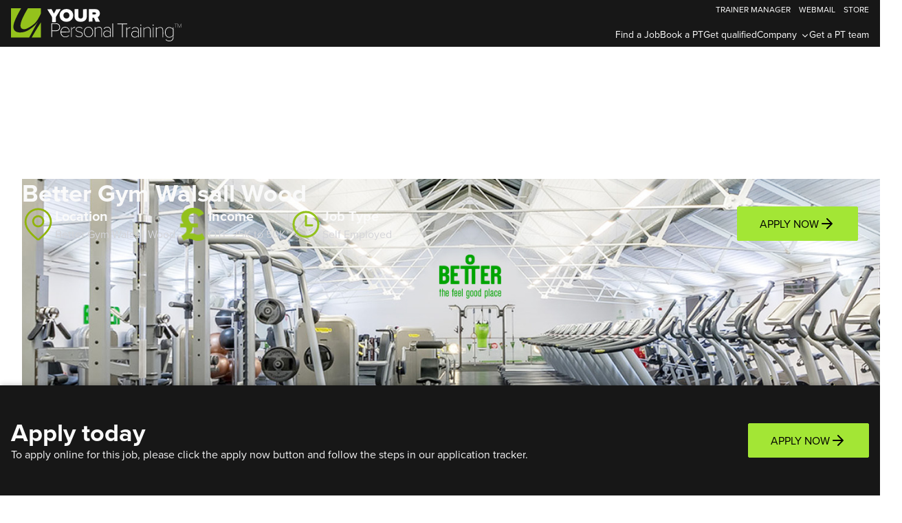

--- FILE ---
content_type: text/html; charset=UTF-8
request_url: https://www.yourpersonaltraininguk.co.uk/jobs/better-gym-walsall-wood
body_size: 13768
content:
<!DOCTYPE html>
<html class="scroll-smooth" lang="en">
<head>
        <!-- Google Tag Manager -->
    <script>(function(w,d,s,l,i){w[l]=w[l]||[];w[l].push({'gtm.start':
    new Date().getTime(),event:'gtm.js'});var f=d.getElementsByTagName(s)[0],
    j=d.createElement(s),dl=l!='dataLayer'?'&l='+l:'';j.async=true;j.src=
    'https://www.googletagmanager.com/gtm.js?id='+i+dl;f.parentNode.insertBefore(j,f);
    })(window,document,'script','dataLayer','GTM-W7M6GST');</script>
    <!-- End Google Tag Manager -->
    
    <meta charset="UTF-8">
    <meta http-equiv="X-UA-Compatible" content="IE=edge">
    <meta name="viewport" content="width=device-width, initial-scale=1, minimum-scale=1">
    <link rel="preconnect" href="https://fonts.googleapis.com">
    <link rel="preconnect" href="https://fonts.gstatic.com" crossorigin>

        <link rel="stylesheet" href="https://use.typekit.net/qpg7yws.css">

    
    <link rel="stylesheet" href="/build/463.8e338485.css"><link rel="stylesheet" href="/build/app.48bd365c.css">
    
            <script src="https://maps.googleapis.com/maps/api/js?key=AIzaSyD27xh3cw3DY7bPKjPiCs-tagLsb3LkkZE&amp;libraries=places"></script>
        <script src="/build/runtime.57e6ee69.js" defer></script><script src="/build/463.a9062ef3.js" defer></script><script src="/build/app.253a22eb.js" defer></script>
    <script type="application/ld+json">
{
    "title": "Better Gym Walsall Wood",
    "description": "<p>About us
<br />YOUR Personal Training is the UK's largest and most established personal training brand, partnering with over 400 gyms nationwide. We provide more than just gym space — we offer a proven pathway to build a successful and rewarding career in fitness.</p>
<p>Why Join YOUR Personal Training?
<br />You'll gain instant access to modern facilities, a large member base, and a network of like-minded fitness professionals — all with the freedom of self-employment and the backing of a trusted brand.</p>
<p>What We Offer to Personal Trainers
<br />Zero upfront costs - There are absolutely no start-up costs when you join YOUR Personal Training. Plus, you'll benefit from a six-week rent-free period when starting, giving you the time and freedom to grow your client base without financial pressure.</p>
<p>Full business support - Career mentoring, business planning, marketing guidance, CPD discounts, and free upskilling events.</p>
<p>Uncapped earning potential - Many trainers earn £2,500-£4,500+ per month by month six; top earners make £50K-£60K annually.</p>
<p>Flexibility & independence - Choose your own hours, train clients your way, and be your own boss.</p>
<p>Career progression - Opportunities to move into management, mentoring, or tutoring roles.</p>
<p>Apply today
<br />Take the first step toward building a sustainable, high-earning personal training business. Apply now and start your journey with YOUR Personal Training.</p>
",
    "datePosted": "2022-09-28",
    "directApply": "http://schema.org/True",
    "employmentType": ["FULL_TIME", "PART_TIME"],
    "baseSalary": {
        "@type": "MonetaryAmount",
        "currency": "GBP",
        "value": {
            "@type": "QuantitativeValue",
            "minValue": 25000,
            "maxValue": 50000,
            "unitText": "YEAR"
        }
    },
    "hiringOrganization": {
        "name": "YOUR Personal Training",
        "logo": "https://www.yourpersonaltraininguk.co.uk/_linkedin/ypt-logo-linkedin.png",
        "url": "https://www.yourpersonaltraininguk.co.uk/",
        "sameas": [
            "https://www.facebook.com/YOURPersonalTraining/",
            "https://twitter.com/yptuk",
            "https://www.youtube.com/@yourpersonaltraininguk"
        ],
        "@type": "organization"
    },
    "jobLocation": {
        "address": {
            "streetAddress": "Lichfield Road",
            "addressRegion": "West Midlands",
            "addressLocality": "Walsall",
            "addressCountry": "England",
            "postalCode": "WS9 9NT",
            "@type": "PostalAddress"
        },
        "@type": "place"
    },
    "industry": "Fitness jobs, Fitness Instructor, Personal Trainer, Self Employed Personal Training",
    "@type": "JobPosting",
    "@context": "http://schema.org/"
}
</script>

    <title>Better Gym Walsall Wood - Walsall | Personal Training Jobs | Your Personal Training</title>
    <meta name="description" content="Self-employed PT at Better Gym Walsall Wood, Walsall. Earn £2.5K-£4.5K+/month, 1.5 months rent free, limited PT spaces" />
    <link rel="canonical" href="https://www.yourpersonaltraininguk.co.uk/jobs/better-gym-walsall-wood" />
    <meta property="og:image" content="https://www.yourpersonaltraininguk.co.uk/_linkedin/ypt-logo-linkedin.png" />
    <meta property="og:title" content="Better Gym Walsall Wood - Walsall | Personal Training Jobs" />
    <meta property="og:description" content="Self-employed PT at Better Gym Walsall Wood, Walsall. Earn £2.5K-£4.5K+/month, 1.5 months rent free, limited PT spaces" />

    <link rel="apple-touch-icon" sizes="180x180" href="/apple-touch-icon.png">
    <link rel="icon" type="image/png" sizes="32x32" href="/favicon-32x32.png">
    <link rel="icon" type="image/png" sizes="16x16" href="/favicon-16x16.png">
    <link rel="manifest" href="/site.webmanifest">
    <link rel="mask-icon" href="/safari-pinned-tab.svg" color="#5bbad5">
    <meta name="msapplication-TileColor" content="#da532c">
    <meta name="theme-color" content="#ffffff">

        <script src="https://challenges.cloudflare.com/turnstile/v0/api.js?compat=recaptcha" async defer></script>
    
        <!-- Meta Pixel Code -->
    <script>
    !function(f,b,e,v,n,t,s)
    {if(f.fbq)return;n=f.fbq=function(){n.callMethod?
    n.callMethod.apply(n,arguments):n.queue.push(arguments)};
    if(!f._fbq)f._fbq=n;n.push=n;n.loaded=!0;n.version='2.0';
    n.queue=[];t=b.createElement(e);t.async=!0;
    t.src=v;s=b.getElementsByTagName(e)[0];
    s.parentNode.insertBefore(t,s)}(window, document,'script',
    'https://connect.facebook.net/en_US/fbevents.js');
    fbq('init', '854344966067518');
    fbq('track', 'PageView');
    </script>
    <noscript><img height="1" width="1" style="display:none" src="https://www.facebook.com/tr?id=854344966067518&ev=PageView&noscript=1"/></noscript>
    <!-- End Meta Pixel Code -->
    </head>
<body class="flex flex-col justify-between min-h-screen overflow-x-hidden bg-white">

    <!-- Google Tag Manager (noscript) -->
    <noscript><iframe src="https://www.googletagmanager.com/ns.html?id=GTM-W7M6GST" height="0" width="0" style="display:none;visibility:hidden"></iframe></noscript>
    <!-- End Google Tag Manager (noscript) -->

    <header class="z-20 w-full px-4 py-2 bg-neutral-900">
        <div class="flex justify-between mx-auto max-w-7xl">

                    <a href="/">
                                    <div class="mr-4">
                        <img class="h-12 mt-1" src="/images/logo-white.svg" alt="Your Personal Training">
                    </div>
                            </a>

                            <nav class="flex flex-col justify-center lg:justify-end">

    <button id="hamburger-icon" class="relative flex items-center justify-center w-8 h-10 lg:hidden focus:outline-none">
    <span id="top" class="absolute w-full h-0.5 transition duration-500 transform -translate-y-2 bg-white rounded-xl"></span>
    <span id="mid" class="absolute w-full h-0.5 transition duration-500 transform bg-white opacity-100 rounded-xl"></span>
    <span id="low" class="absolute w-full h-0.5 transition duration-500 transform translate-y-2 bg-white rounded-xl"></span>
</button>


        <ul id="main-menu" class="text-white absolute h-[calc(100vh-4rem)] lg:h-max lg:min-h-0 right-0 left-0 gap-8 px-8 py-12 text-xl transition origin-top scale-y-0 rounded-b-lg shadow-md xl:gap-12 top-[4.25rem] lg:flex lg:text-base lg:scale-y-100 lg:shadow-none lg:static lg:px-0 lg:py-0">
        <li class="py-4 text-sm lg:py-0"><a href="/get-personal-training-job">Find a Job</a></li>

        <li class="py-4 text-sm lg:py-0"><a href="/trainers">Book a PT</a></li>

        <li class="py-4 text-sm lg:py-0"><a href="https://www.youracademyuk.co.uk/part-funded-pt-course">Get qualified</a></li>
        <li class="py-4 text-sm lg:py-0">

            <div data-submenu-link class="group hover:text-lime-500">
                <span class= cursor-pointer group-hover:text-ypt-primary">Company</span>

                <svg data-chevron class="inline stroke-white h-3 group-hover:stroke-lime-500 ml-0.5 duration-200 transform transition-transform rotate-180 cursor-pointer" xmlns="http://www.w3.org/2000/svg" viewBox="0 0 512 512"><title>ionicons-v5-a</title><polyline points="112 328 256 184 400 328" style="fill:none;stroke-linecap:round;stroke-linejoin:round;stroke-width:48px"/></svg>
            </div>

            <ul data-submenu class="hidden bg-none lg:bg-neutral-900 lg:absolute lg:pl-8 lg:pr-16 lg:py-4 lg:shadow-md lg:rounded-b-lg lg:-ml-8">
                <li class="pt-4 font-light">
                    <a href="/about">About</a>
                </li>

                <li class="pt-4 font-light">
                    <a href="/success-stories">Success stories</a>
                </li>

                <li class="pt-4 font-light">
                    <a href="/news">News</a>
                </li>

                <li class="pt-4 font-light">
                    <a href="/contact-us">Contact us</a>
                </li>
            </ul>
        </li>

        <li class="py-3 text-sm hover:text-ypt-primary lg:py-0"><a href="https://www.yourpersonaltrainingsolutions.com/">Get a PT team</a></li>

        <li class="text-sm lg:bottom-auto lg:-top-8 lg:right-0 absolute bottom-24 lg:left-auto lg:translate-x-0 left-[50%] translate-x-[-50%] min-w-max">
            <ul class="flex justify-center text-xs uppercase">
                <li class="px-3 leading-3 border-r border-white lg:border-0 lg:pr-0"><a href="https://manager.yourpersonaltraininguk.co.uk/account/login">Trainer Manager</a></li>
                <li class="px-3 leading-3 border-r border-white lg:border-0 lg:pr-0"><a href="/your-pt-webmail-login">Webmail</a></li>
                <li class="px-3 leading-3 lg:pr-0"><a href="https://www.yourpersonaltrainingstoreuk.co.uk/">Store</a></li>
            </ul>
        </li>
    </ul>
</nav>

                            </div>
    </header>


<main class="flex-grow">    
<div class="relative px-8 pt-32 pb-16 lg:pt-48 lg:pb-32">
    <img class="absolute inset-0 object-cover w-full h-full" src="/files/633f409d9342e/f205b735119c61e348079f752d1a3f19.jpg" alt="Better Gym Walsall Wood">
    <div class="absolute inset-0 bg-black opacity-50 pointer-events-none"></div>
    <div class="relative flex flex-col max-w-screen-xl gap-8 mx-auto lg:gap-16">
        <h1 class="text-4xl font-bold text-zinc-50">Better Gym Walsall Wood</h1>
        <div class="flex flex-col items-start gap-8 lg:flex-row lg:justify-between">
            <div class="flex-wrap gap-8 sm:flex">
                <div class="flex flex-col flex-wrap justify-start gap-8 sm:flex-row">
                    
<div class='flex items-center gap-2 min-w-max'>
    <img class="h-12" src="/images/icons/location.svg" alt="">
    <div>
        <p class="text-xl font-bold text-zinc-50">Location</p>
        <p class="text-zinc-300">Better Gym Walsall Wood</p>
    </div>
</div>


                    
<div class='flex items-center gap-2 min-w-max'>
    <img class="h-12" src="/images/icons/pound-icon.png" alt="">
    <div>
        <p class="text-xl font-bold text-zinc-50">Income</p>
        <p class="text-zinc-300">OTE 25K to 50K*</p>
    </div>
</div>


                    
<div class='flex items-center gap-2 min-w-max'>
    <img class="h-12" src="/images/icons/clock.svg" alt="">
    <div>
        <p class="text-xl font-bold text-zinc-50">Job Type</p>
        <p class="text-zinc-300">Self Employed</p>
    </div>
</div>


                                    </div>
            </div>

            
    
    
<a href="https://manager.yourpersonaltraininguk.co.uk/apply/40" class="flex justify-center gap-2 px-8 text-black min-w-fit w-fit btn-outline-white bg-lime-400 group hover:bg-zinc-100 hover:border-zinc-100 hover:text-black border-lime-400">
    <span class="uppercase">Apply now</span>

    <svg class="transition-transform bounce group-hover:translate-x-2" xmlns="http://www.w3.org/2000/svg" width="24" height="24" fill="none" stroke="currentColor" stroke-linecap="round" stroke-linejoin="round" stroke-width="2"><path d="M5 12h14m-7-7 7 7-7 7"/></svg>
</a>

        </div>
    </div>
</div>

    <section class="py-16">
    <div class="grid max-w-screen-xl grid-cols-1 mx-auto md:grid-cols-4">
        <div class="flex col-span-1 gap-6 px-8 py-4 mb-16 overflow-x-scroll text-xl md:overflow-x-visible full-width md:py-0 md:flex-col md:text-lg md:mb-0">
                <span
        data-active
        data-controlling-tab="overview"
        class="font-semibold cursor-pointer min-w-max hover:text-ypt-primary text-neutral-500">Overview
    </span>

                <span
        
        data-controlling-tab="location"
        class="font-semibold cursor-pointer min-w-max hover:text-ypt-primary text-neutral-500">Location
    </span>

                            <span
        
        data-controlling-tab="income"
        class="font-semibold cursor-pointer min-w-max hover:text-ypt-primary text-neutral-500">Income Potential
    </span>

                <span
        
        data-controlling-tab="support"
        class="font-semibold cursor-pointer min-w-max hover:text-ypt-primary text-neutral-500">Support Package
    </span>

                <span
        
        data-controlling-tab="about"
        class="font-semibold cursor-pointer min-w-max hover:text-ypt-primary text-neutral-500">About Us
    </span>

                <span
        
        data-controlling-tab="faq"
        class="font-semibold cursor-pointer min-w-max hover:text-ypt-primary text-neutral-500">FAQs
    </span>

                    </div>
        <div class="col-span-3 px-8">

            
            <section data-tab-name="overview">
    



    <h2 class="mb-4 text-3xl font-bold">Overview</h2>

    
            <p class="mb-4">Get a Personal Training Job with the UK's most successful Personal Training brand. Here's just some of what YOUR Personal Training offers:-</p>
    
    
        <div class="mb-4">
            <h3 class="text-xl font-bold">Flexibility</h3>
            <p>Design your schedule around your life, not the other way around. YOUR PT offers the flexibility to train clients when you want ensuring your work-life balance stays healthy.</p>
        </div>

        <div class="mb-4">
            <h3 class="text-xl font-bold">Maximise Your Earnings</h3>
            <p>Start without any setup costs, then enjoy our lower fees and capped PT capacity, ensuring you keep more profit and face less competition for clients.</p>
        </div>

        <div class="mb-4">
            <h3 class="text-xl font-bold">Boost Your Expertise</h3>
            <p>Take advantage of our advanced CPD programmes to refine your skills and stay ahead in the industry, so your ready to drive incredible client results.</p>
        </div>

        <div class="mb-4">
            <h3 class="text-xl font-bold">Clients on tap</h3>
            <p>Work in top gyms and leisure centres, where you have access to a vast audience of potential clients. Stay continuously active and fully profit from your hard work.</p>
        </div>

        <div class="mb-4">
            <h3 class="text-xl font-bold">Minimise Your Hassle</h3>
            <p>We support you with every aspect of your PT business including marketing, administration, and connecting you with clients, so you can focus on you do best: transforming lives through personal training.</p>
        </div>

        <div class="mb-4">
            <h3 class="text-xl font-bold">Start Strong</h3>
            <p>Kick off your PT career on the right foot with YPTs launch program. From day one, receive comprehensive support to secure your initial client base, including a visible online profile and in-club marketing assets.</p>
        </div>

        <p class="text-sm">*OTE income is based upon the individual PTs performance</p>

    
                    <iframe class="mx-auto mt-4 aspect-video" width="100%" src="https://www.youtube.com/embed/oJrBM7NGmhM?rel=0&amp;controls=0&amp;showinfo=0" title="YouTube video player" frameborder="0" allow="accelerometer; autoplay; clipboard-write; encrypted-media; gyroscope; picture-in-picture" allowfullscreen></iframe>
    </section>

            <section data-tab-name="location" class="hidden">
    <h2 class="mb-4 text-3xl font-bold">Location</h2>
    <p class="mb-4 font-light">Address: Lichfield Road, Walsall, West Midlands, WS9 9NT</p>

        <iframe
        width="100%"
        height="450"
        frameborder="0"
        style="border:0"
        src="https://www.google.com/maps/embed/v1/place?key=AIzaSyD27xh3cw3DY7bPKjPiCs-tagLsb3LkkZE&amp;q=52.62972,-1.92645"
        allowfullscreen=""
    ></iframe>
    </section>

                        <section data-tab-name="income" class="hidden">
    <h2 class="mb-4 text-3xl font-bold">Income Potential</h2>
    <p class="font-light">Being a Self-Employed Personal Trainer with Your Personal Training allows you the flexibility to work within our guided pricing brackets and work the hours that suit you and your clients. The average income of our PT’s is over £31,000 per year which is 38% above the national average, but we have many PT’s who generate an income of over £50,000 per year. The following table gives you an idea of what your income would be per month based on the monthly price you charge for your services.</p>

    <img src="/images/jobs/income_potential.png" class="my-4" alt="Graph of income potential" />

    <p class="font-light">YOUR Personal Training provides your first 1.5 months free to help you get your business up and running. You can plan your work to suit you and your clients.</p>
</section>

            <section data-tab-name="support" class="hidden">
    <h2 class="text-3xl font-bold tracking-tight text-gray-900">Support Package</h2>

      <h3 class="mt-6 text-xl font-semibold text-gray-900">What support do Personal Trainers get at YOUR PT?</h3>
  <p class="mt-3 text-gray-700">
    You receive over <strong>£3,000 worth of support at no extra cost.</strong> This includes <strong>6 weeks rent-free (one of the longest launch periods in the UK)</strong>, plus professional soft-skills training, two CIMSPA business courses, unlimited mentoring from experienced PTs, lifetime wellness benefits, and your Castore PT uniform with a £100 marketing voucher.
  </p>

  <!-- Responsive table -->
  <div class="mt-6 overflow-x-auto">
    <table class="min-w-[640px] w-full table-fixed border border-gray-300 text-left">
      <caption class="mb-2 font-bold text-left text-gray-900">What You Get</caption>
      <thead>
        <tr class="text-white bg-black">
          <th scope="col" class="px-4 py-3 font-semibold border border-gray-300">What you get</th>
          <th scope="col" class="px-4 py-3 font-semibold border border-gray-300">YOUR PT</th>
          <th scope="col" class="px-4 py-3 font-semibold border border-gray-300">Other Operators</th>
        </tr>
      </thead>
      <tbody class="[&_th[scope=row]]:font-semibold">
        <tr class="odd:bg-white even:bg-gray-100">
          <th scope="row" class="px-4 py-3 border border-gray-300">Rent-free period</th>
          <td class="px-4 py-3 border border-gray-300" data-label="YOUR PT">6 weeks</td>
          <td class="px-4 py-3 border border-gray-300" data-label="Other Operators">4 weeks or none</td>
        </tr>
        <tr class="odd:bg-white even:bg-gray-100">
          <th scope="row" class="px-4 py-3 border border-gray-300">Soft skills training</th>
          <td class="px-4 py-3 border border-gray-300">Instructor 2 Icon (£300)</td>
          <td class="px-4 py-3 border border-gray-300">None</td>
        </tr>
        <tr class="odd:bg-white even:bg-gray-100">
          <th scope="row" class="px-4 py-3 border border-gray-300">Business courses</th>
          <td class="px-4 py-3 border border-gray-300">2 CIMSPA-endorsed courses (£1,198)</td>
          <td class="px-4 py-3 border border-gray-300">Basic induction</td>
        </tr>
        <tr class="odd:bg-white even:bg-gray-100">
          <th scope="row" class="px-4 py-3 border border-gray-300">Wellness benefits</th>
          <td class="px-4 py-3 border border-gray-300">Health Hero lifetime access</td>
          <td class="px-4 py-3 border border-gray-300">None</td>
        </tr>
        <tr class="odd:bg-white even:bg-gray-100">
          <th scope="row" class="px-4 py-3 border border-gray-300">Marketing package</th>
          <td class="px-4 py-3 border border-gray-300">Castore uniform + £100 voucher</td>
          <td class="px-4 py-3 border border-gray-300">Basic T-shirt</td>
        </tr>
        <tr class="odd:bg-white even:bg-gray-100">
          <th scope="row" class="px-4 py-3 border border-gray-300">Mentoring</th>
          <td class="px-4 py-3 border border-gray-300">Unlimited (£500/month value)</td>
          <td class="px-4 py-3 border border-gray-300">Limited/none</td>
        </tr>
      </tbody>
    </table>
  </div>

  <h3 class="mt-10 text-xl font-semibold text-gray-900">What training and development do you receive?</h3>
  <p class="mt-3 text-gray-700">
   Unlimited one-to-one mentoring from experienced Regional PT Managers, Instructor 2 Icon training with Ben Shephard, and two CIMSPA-accredited business courses.
  </p>

  <p class="mt-4 font-semibold text-gray-900"><strong>Instructor 2 Icon with Ben Shephard (£300 value)</strong></p>
  <ul class="pl-6 mt-2 space-y-1 text-gray-700 list-disc">
    <li>Six-week access to professional soft-skills training with TV presenter Ben Shephard</li>
    <li>Learn to build instant rapport, present with confidence, and close consultations naturally</li>
    <li>Skills that directly increase your conversion rates from day one</li>
  </ul>

  <p class="mt-6 font-semibold text-gray-900"><strong>Foundational PT Business Course (£199 value)</strong></p>
  <ul class="pl-6 mt-2 space-y-1 text-gray-700 list-disc">
    <li>CIMSPA-accredited with 5 CPD points</li>
    <li>Covers client consultation techniques, pricing strategy, and lead generation</li>
    <li>Sets your business foundations right from launch</li>
  </ul>

  <p class="mt-6 font-semibold text-gray-900"><strong>Advanced PT Business Course (£999 value)</strong></p>
  <ul class="pl-6 mt-2 space-y-1 text-gray-700 list-disc">
    <li>CIMSPA-accredited with 10 CPD points</li>
    <li>Teaches you how to scale your business: running challenges, building community, and maximising client retention</li>
    <li>Available once you're established and ready to grow</li>
  </ul>

  <p class="mt-6 font-semibold text-gray-900"><strong>Unlimited one-to-one mentoring (£500/month value)</strong></p>
  <ul class="pl-6 mt-2 space-y-1 text-gray-700 list-disc">
    <li>Your dedicated Regional PT Manager has been exactly where you are</li>
    <li>Get help closing consultations, handling challenging situations, or planning your growth</li>
    <li>Real support from successful PTs, not generic business advice</li>
  </ul>

  <h3 class="mt-10 text-xl font-semibold text-gray-900">What marketing support is included?</h3>
  <p class="mt-3 text-gray-700">
    You receive a premium Castore PT uniform (2 tops), a £100 marketing voucher, and an online profile with instant bookings. Every venue also includes professional in-gym visibility and capped trainer capacity to prevent oversaturation.
  </p>

  <p class="mt-4 font-semibold text-gray-900"><strong>Premium Castore PT Uniform (2 tops included)</strong></p>
  <ul class="pl-6 mt-2 space-y-1 text-gray-700 list-disc">
    <li>Same technical performance wear used by elite athletes</li>
    <li>Professional appearance builds instant credibility with potential clients</li>
  </ul>

  <p class="mt-6 font-semibold text-gray-900"><strong>£100 Marketing Voucher</strong></p>
  <ul class="pl-6 mt-2 space-y-1 text-gray-700 list-disc">
    <li>Spend on promotional assets such as branded cards with QR code to your profile, leaflets, digital client guides, and CPD materials</li>
    <li>Choose the best options to raise awareness and grow your PT business</li>
  </ul>

  <p class="mt-6 font-semibold text-gray-900"><strong>Online Trainer Profile with Instant Bookings</strong></p>
  <ul class="pl-6 mt-2 space-y-1 text-gray-700 list-disc">
    <li>Your profile appears on our website with 24/7 booking functionality</li>
    <li>Clients can purchase PT packages directly through your profile</li>
  </ul>

  <p class="mt-6 font-semibold text-gray-900"><strong>In-Gym Visibility and Capped Trainer Capacity</strong></p>
  <ul class="pl-6 mt-2 space-y-1 text-gray-700 list-disc">
    <li>Digital TV profile to advertise your PT business in-club</li>
    <li>Exposure through YOUR PT’s national social-media channels</li>
    <li>We cap trainer numbers at each venue to prevent oversaturation and protect your earning potential</li>
  </ul>

  <h3 class="mt-10 text-xl font-semibold text-gray-900">How do we launch your career?</h3>
  <p class="mt-3 text-gray-700">
    You start with a structured three-stage system: Kick Off (pre-launch setup), Start Strong (first week training), and Level Up (ongoing development). You also receive six weeks completely rent-free.
  </p>

  <ol class="pl-6 mt-4 space-y-2 text-gray-700 list-decimal">
    <li>
      <strong>Kick Off (Pre-Launch)</strong>
      <ul class="pl-6 mt-2 space-y-1 list-disc">
        <li>Complete your induction and register for all benefits</li>
        <li>Redeem your £100 voucher and build your online profile</li>
        <li>Access Instructor 2 Icon and Health Hero</li>
        <li>Attend your gym induction</li>
      </ul>
    </li>
    <li>
      <strong>Start Strong (Week 1)</strong>
      <ul class="pl-6 mt-2 space-y-1 list-disc">
        <li>Attend the Start Strong webinar covering lead generation, consultations, and closing techniques</li>
        <li>Use key documents: assessment forms, PAR-Q, and trainer–client agreements</li>
        <li>Set up online payments and start booking consultations</li>
        <li>Create your 90-day business blueprint with your mentor</li>
      </ul>
    </li>
    <li>
      <strong>Level Up (Ongoing)</strong>
      <ul class="pl-6 mt-2 space-y-1 list-disc">
        <li>Join regular events with industry experts and successful PTs</li>
        <li>Complete your Advanced Business Course and personal development plan</li>
        <li>Explore career pathways such as Master Trainer, Applied Nutrition Coach, or Regional Manager</li>
        <li>Gain recognition as you achieve milestones</li>
      </ul>
    </li>
  </ol>

  <h3 class="mt-10 text-xl font-semibold text-gray-900">What wellness benefits do you get?</h3>
  <p class="mt-3 text-gray-700">
    You receive lifetime Health Hero access (unlimited consultations with GPs, physiotherapists, and dietitians), complimentary gym membership, and access to 100+ exclusive partner discounts — all included at no extra cost.
  </p>

  <p class="mt-4 font-semibold text-gray-900"><strong>Health Hero Lifetime Access</strong></p>
  <ul class="pl-6 mt-2 space-y-1 text-gray-700 list-disc">
    <li><strong>Remote GP Service:</strong> Same-day appointments for any health concerns</li>
    <li><strong>Physiotherapists:</strong> Diagnosis and supported exercise programmes for injury recovery</li>
    <li><strong>Registered Dietitians:</strong> Personalised nutrition advice and meal-planning support</li>
  </ul>

  <p class="mt-6 font-semibold text-gray-900"><strong>Why it matters for your business</strong></p>
  <ul class="pl-6 mt-2 space-y-1 text-gray-700 list-disc">
    <li>Resell to clients as a value-add service for additional income</li>
    <li>Demonstrates a complete-wellness approach, not just workouts</li>
    <li>Supports your own health so you can perform at your best</li>
  </ul>

  <p class="mt-8 text-gray-900">
    <strong>This is why YOUR PT has the UK’s most comprehensive support package.</strong> We don’t just give you gym-floor access — we provide a complete business infrastructure, expert guidance, and the tools to <strong>build a successful personal training career</strong>.
  </p>
</section>

            <section data-tab-name="about" class="hidden">
    <h2 class="mb-4 text-3xl font-bold">About</h2>

<h3 class="mb-4 text-xl font-bold">UK's Largest PT Management Company Since 2008</h3>
<p class="mb-8 font-light">YOUR Personal Training is the UK's largest and most established PT management company, helping Personal Trainers build thriving self-employed careers since 2008. Operating across 400+ fitness facilities nationwide, we've supported over 5,000 PTs to achieve financial independence, career growth, and work-life balance in an industry often lacking structure and genuine support.</p>

<h3 class="mb-4 text-xl font-bold">Led by Experienced Personal Trainers</h3>
<p class="mb-8 font-light">Under the leadership of directors Aaron McCulloch and James Lorey, both experienced PTs who've built successful training businesses themselves, YOUR Personal Training was created to solve a fundamental problem in the fitness industry: talented trainers with nowhere to grow. Today, we partner with the UK's leading leisure operators, including GLL Better, Everyone Active, Fusion Lifestyle, and Places Leisure, to give PTs access to busy gyms with members actively looking to train.</p>

<h3 class="mb-4 text-xl font-bold">Industry-Leading Credentials and Expert Support</h3>
<p class="mb-8 font-light">What sets us apart is our proven infrastructure. Our Regional PT Managers aren't generic business advisors: they're successful PTs who've built thriving businesses themselves and now dedicate their expertise to mentoring the next generation. We're proud CIMSPA Employer and Training Partners, Active iQ affiliates, and maintain industry-leading partnerships with NASM, Castore, Applied Nutrition, Technogym, and Myzone. These credentials ensure every PT receives professional-grade support that's recognised across the fitness sector.</p>

<h3 class="mb-4 text-xl font-bold">Proven Results: Highest PT Earnings and Retention in the UK</h3>
<p class="mb-8 font-light">The numbers speak for our commitment: we invest over £3,000 into every PT from day one, offer the industry's longest rent-free period at six weeks, and deliver the highest average PT earnings in the UK. Our trainers stay with us for an average of 30+ months (three times longer than typical gym-employed PTs) because we provide ongoing mentoring, career progression pathways, and capped trainer numbers that protect your earning potential. From newly qualified Personal Trainers to experienced PTs earning £50K-£60K+ annually, we provide the platform, tools, and community to help you define your own success.</p>

<h3 class="mb-4 text-xl font-bold">Access to 400+ Gyms Nationwide</h3>
<p class="mb-8 font-light">With locations spanning every major city and region across the UK, our extensive network of 400+ partner facilities means you can find a gym near you. Our partnerships with leading leisure operators give you access to busy, well-equipped gyms, so you can start building your client base from day one.</p>

<h3 class="mb-4 text-xl font-bold">Building Personal Training Careers That Last</h3>
<p class="font-light">Whether you're newly qualified and launching your first PT business, or an experienced trainer at a commercial gym with no career support, YOUR Personal Training connects ambition with opportunity. We don't just offer Personal Trainer jobs - we build careers that last!</p>
</section>

            <section data-tab-name="faq" class="hidden">
  <script type="application/ld+json">
  {
    "@context": "https://schema.org",
    "@type": "FAQPage",
    "mainEntity": [
      {
        "@type": "Question",
        "name": "How much do Personal Trainers earn in the UK?",
        "acceptedAnswer": {
          "@type": "Answer",
          "text": "Personal Trainers in the UK earn an average of £32,517 per year (Indeed, September 2025). However, trainers who work with YOUR Personal Training earn an average 38% higher than the national average. Many Personal Trainers at YOUR Personal Training exceed £50,000 once established, with top performers reaching £60,000+ through our business mentoring and capped trainer model."
        }
      },
      {
        "@type": "Question",
        "name": "What does 'self-employed PT' mean?",
        "acceptedAnswer": {
          "@type": "Answer",
          "text": "A self-employed Personal Trainer keeps 100% of their earnings and runs their own business. Unlike salaried gym employees, you set your own rates, choose your hours, and build your own client base. With YOUR Personal Training, you get the best of both worlds – complete financial independence while working within established gym partnerships. You're essentially a business owner operating in professional fitness facilities, with full support but none of the traditional employment restrictions."
        }
      },
      {
        "@type": "Question",
        "name": "What qualifications do I need to become a Personal Trainer?",
        "acceptedAnswer": {
          "@type": "Answer",
          "text": "You need Level 2 Gym Instructor and Level 3 Personal Training qualifications (both CIMSPA-endorsed). YOUR Academy offers the PT Career Accelerator programme for just £500 – saving you £1,500+ compared to other providers. The programme is completely flexible, letting you qualify in 2-12 months to suit your schedule. Best part? You get a guaranteed job placement with YOUR Personal Training upon completion, so you're earning while you learn."
        }
      },
      {
        "@type": "Question",
        "name": "How long does it take to become a Personal Trainer?",
        "acceptedAnswer": {
          "@type": "Answer",
          "text": "You can qualify as a Personal Trainer in 2-12 months depending on your study pace. YOUR Academy's PT Career Accelerator programme is completely flexible – study part-time around work commitments or full-time for faster completion. Once qualified, you can start earning immediately with our guaranteed job placement programme. Most of our trainers are working with clients within 6 months of starting their studies."
        }
      },
      {
        "@type": "Question",
        "name": "Can I become a Personal Trainer with no prior experience?",
        "acceptedAnswer": {
          "@type": "Answer",
          "text": "Absolutely. You don't need gym or fitness industry experience to start. However, you must have CIMSPA-endorsed Level 2 and Level 3 qualifications before working with clients. YOUR Personal Training provides comprehensive support for newly qualified trainers through expert mentorship, business development coaching, and proven systems that help you succeed from day one. Our structured onboarding ensures you feel confident and prepared, regardless of your background."
        }
      },
      {
        "@type": "Question",
        "name": "What does 'hybrid' Personal Trainer mean?",
        "acceptedAnswer": {
          "@type": "Answer",
          "text": "Hybrid Personal Training combines part-time employment with self-employed PT work. You'll work some paid gym-floor hours as a Fitness Instructor (providing steady income and member contact) while building your personal training client base. It's perfect for new trainers who want financial security while establishing their business. YOUR Personal Training offers hybrid roles nationwide – giving you the confidence to transition into full self-employment when you're ready."
        }
      },
      {
        "@type": "Question",
        "name": "What's the difference between employed and self-employed Personal Training?",
        "acceptedAnswer": {
          "@type": "Answer",
          "text": "Employed PTs earn fixed salaries (typically £15,000-£30,000) with set hours and limited earning potential. Self-employed PTs keep 100% of their earnings, set their own rates, and choose their schedule, but handle their own taxes and business admin. YOUR Personal Training bridges this gap – you get self-employed earning potential with comprehensive business support, making it easier to succeed than traditional self-employment."
        }
      },
      {
        "@type": "Question",
        "name": "Are there any upfront costs to join YOUR Personal Training?",
        "acceptedAnswer": {
          "@type": "Answer",
          "text": "You don’t pay any joining fees, setup costs, or rent to get started. We give you a structured launch, six weeks rent-free, and access to our training, mentoring, marketing tools, and support systems from day one — so you can focus on building your client base before any monthly licence fees apply."
        }
      },
      {
        "@type": "Question",
        "name": "Do I need insurance to work as a Personal Trainer?",
        "acceptedAnswer": {
          "@type": "Answer",
          "text": "Yes. Public liability insurance is mandatory for all Personal Trainers working in the UK. As part of onboarding, you’ll be guided through the process and directed to a recommended insurance provider to ensure you have the correct cover in place before working with clients."
        }
      },
      {
        "@type": "Question",
        "name": "How does YOUR Personal Training help me find clients?",
        "acceptedAnswer": {
          "@type": "Answer",
          "text": "YOUR Personal Training gives you the tools to grow your client base fast. You'll have a professional online profile with instant bookings, in-gym digital TV exposure, and exclusive access to our lead-generation systems. Every trainer also receives 1-to-1 business mentoring from experienced Regional PT Managers who've been exactly where you are — helping you convert leads, retain clients, and build a fully booked diary quickly."
        }
      },
      {
        "@type": "Question",
        "name": "How many clients do I need to succeed as a Personal Trainer?",
        "acceptedAnswer": {
          "@type": "Answer",
          "text": "Most successful Personal Trainers need 20-30 committed clients for a full-time income. With YOUR Personal Training's capped trainer model, you'll never compete with too many other PTs for the same members, dramatically improving your chances of building a full client base quickly. Our business mentoring and proven lead generation systems help you reach this target faster than going it alone."
        }
      },
      {
        "@type": "Question",
        "name": "Is it too late to become a Personal Trainer?",
        "acceptedAnswer": {
          "@type": "Answer",
          "text": "Not at all. Many of our most successful trainers joined YOUR Personal Training after careers in completely different fields — from finance and teaching to healthcare. Whether you're 25 or 55, it's never too late to turn your passion for fitness into a fulfilling career. YOUR Personal Training's mentoring, business support, and hybrid options make it possible for anyone to start strong and thrive, regardless of age or background."
        }
      }
    ]
  }
  </script>

  <div class="mb-8 faq-item">
    <h2 class="mb-4 text-3xl font-bold">How much do Personal Trainers earn in the UK?</h2>
    <p class="mb-4 font-light">Personal Trainers in the UK earn an average of £32,517 per year (Indeed, September 2025). However, trainers who work with YOUR Personal Training earn an average 38% higher than the national average. Many Personal Trainers at YOUR Personal Training exceed £50,000 once established, with top performers reaching £60,000+ through our business mentoring and capped trainer model.</p>
  </div>

  <div class="mb-8 faq-item">
    <h2 class="mb-4 text-3xl font-bold">What does 'self-employed PT' mean?</h2>
    <p class="mb-4 font-light">A self-employed Personal Trainer keeps 100% of their earnings and runs their own business. Unlike salaried gym employees, you set your own rates, choose your hours, and build your own client base. With YOUR Personal Training, you get the best of both worlds – complete financial independence while working within established gym partnerships. You're essentially a business owner operating in professional fitness facilities, with full support but none of the traditional employment restrictions.</p>
  </div>

  <div class="mb-8 faq-item">
    <h2 class="mb-4 text-3xl font-bold">What qualifications do I need to become a Personal Trainer?</h2>
    <p class="mb-4 font-light">You need Level 2 Gym Instructor and Level 3 Personal Training qualifications (both CIMSPA-endorsed). YOUR Academy offers the <a href="https://www.youracademyuk.co.uk/pt-career-accelerator" class="underline">PT Career Accelerator programme</a> for just £500 – saving you £1,500+ compared to other providers. The programme is completely flexible, letting you qualify in 2-12 months to suit your schedule. Best part? You get a guaranteed job placement with YOUR Personal Training upon completion, so you're earning while you learn.</p>
  </div>

  <div class="mb-8 faq-item">
    <h2 class="mb-4 text-3xl font-bold">How long does it take to become a Personal Trainer?</h2>
    <p class="mb-4 font-light">You can qualify as a Personal Trainer in 2-12 months depending on your study pace. YOUR Academy's <a href="https://www.youracademyuk.co.uk/pt-career-accelerator" class="underline">PT Career Accelerator programme</a> is completely flexible – study part-time around work commitments or full-time for faster completion. Once qualified, you can start earning immediately with our guaranteed job placement programme. Most of our trainers are working with clients within 6 months of starting their studies.</p>
  </div>

  <div class="mb-8 faq-item">
    <h2 class="mb-4 text-3xl font-bold">Can I become a Personal Trainer with no prior experience?</h2>
    <p class="mb-4 font-light">Absolutely. You don't need gym or fitness industry experience to start. However, you must have CIMSPA-endorsed Level 2 and Level 3 qualifications before working with clients. YOUR Personal Training provides comprehensive support for newly qualified trainers through expert mentorship, business development coaching, and proven systems that help you succeed from day one. Our structured onboarding ensures you feel confident and prepared, regardless of your background.</p>
  </div>

  <div class="mb-8 faq-item">
    <h2 class="mb-4 text-3xl font-bold">What does 'hybrid' Personal Trainer mean?</h2>
    <p class="mb-4 font-light">Hybrid Personal Training combines part-time employment with self-employed PT work. You'll work some paid gym-floor hours as a Fitness Instructor (providing steady income and member contact) while building your personal training client base. It's perfect for new trainers who want financial security while establishing their business. YOUR Personal Training offers hybrid roles nationwide – giving you the confidence to transition into full self-employment when you're ready.</p>
  </div>

  <div class="mb-8 faq-item">
    <h2 class="mb-4 text-3xl font-bold">What's the difference between employed and self-employed Personal Training?</h2>
    <p class="mb-4 font-light">Employed PTs earn fixed salaries (typically £15,000-£30,000) with set hours and limited earning potential. Self-employed PTs keep 100% of their earnings, set their own rates, and choose their schedule, but handle their own taxes and business admin. YOUR Personal Training bridges this gap – you get self-employed earning potential with comprehensive business support, making it easier to succeed than traditional self-employment.</p>
  </div>

  <div class="mb-8 faq-item">
    <h2 class="mb-4 text-3xl font-bold">Are there any upfront costs to join YOUR Personal Training?</h2>
    <p class="mb-4 font-light">You don’t pay any joining fees, setup costs, or rent to get started. We give you a structured launch, six weeks rent-free, and access to our training, mentoring, marketing tools, and support systems from day one — so you can focus on building your client base before any monthly licence fees apply.</p>
  </div>

  <div class="mb-8 faq-item">
    <h2 class="mb-4 text-3xl font-bold">Do I need insurance to work as a Personal Trainer?</h2>
    <p class="mb-4 font-light">Yes. Public liability insurance is mandatory for all Personal Trainers working in the UK.<br /><br />As part of onboarding, you’ll be guided through the process and directed to a recommended insurance provider to ensure you have the correct cover in place before working with clients.</p>
  </div>

  <div class="mb-8 faq-item">
    <h2 class="mb-4 text-3xl font-bold">How does YOUR Personal Training help me find clients?</h2>
    <p class="mb-4 font-light">YOUR Personal Training gives you the tools to grow your client base fast. You'll have a professional online profile with instant bookings, in-gym digital TV exposure, and exclusive access to our lead-generation systems. Every trainer also receives 1-to-1 business mentoring from experienced Regional PT Managers who've been exactly where you are — helping you convert leads, retain clients, and build a fully booked diary quickly.</p>
  </div>

  <div class="mb-8 faq-item">
    <h2 class="mb-4 text-3xl font-bold">How many clients do I need to succeed as a Personal Trainer?</h2>
    <p class="mb-4 font-light">Most successful Personal Trainers need 20-30 committed clients for a full-time income. With YOUR Personal Training's capped trainer model, you'll never compete with too many other PTs for the same members, dramatically improving your chances of building a full client base quickly. Our business mentoring and proven lead generation systems help you reach this target faster than going it alone.</p>
  </div>

  <div class="mb-8 faq-item">
    <h2 class="mb-4 text-3xl font-bold">Is it too late to become a Personal Trainer?</h2>
    <p class="mb-4 font-light">Not at all. Many of our most successful trainers joined YOUR Personal Training after careers in completely different fields — from finance and teaching to healthcare. Whether you're 25 or 55, it's never too late to turn your passion for fitness into a fulfilling career. YOUR Personal Training's mentoring, business support, and hybrid options make it possible for anyone to start strong and thrive, regardless of age or background.</p>
  </div>
</section>

                    </div>
    </div>
</section>


    
<div class="sticky bottom-0 z-10 px-4 py-8 bg-neutral-900 md:py-12 shadow-md-top">
    <div class="flex flex-col items-center max-w-screen-xl gap-8 mx-auto md:flex-row md:justify-between">
        <div class="flex flex-col items-center gap-4 text-center md:text-left md:items-start">
            <p class="hidden text-3xl font-semibold md:block md:text-4xl text-zinc-50">Apply today</p>
            <p class="text-lg font-light text-zinc-50 md:text-zinc-100 md:text-base">To apply online for this job, please click the apply now button and follow the steps in our application tracker.</p>
        </div>

        
    
    
<a href="https://manager.yourpersonaltraininguk.co.uk/apply/40" class="flex justify-center gap-2 px-8 text-black min-w-fit w-fit btn-outline-white bg-lime-400 group hover:bg-zinc-100 hover:border-zinc-100 hover:text-black border-lime-400">
    <span class="uppercase">Apply now</span>

    <svg class="transition-transform bounce group-hover:translate-x-2" xmlns="http://www.w3.org/2000/svg" width="24" height="24" fill="none" stroke="currentColor" stroke-linecap="round" stroke-linejoin="round" stroke-width="2"><path d="M5 12h14m-7-7 7 7-7 7"/></svg>
</a>

    </div>
</div>

    
<section class="px-8 py-16 bg-neutral-200">
    <div class="max-w-screen-xl mx-auto">
                <div class="flex flex-wrap gap-4 md:flex-nowrap">
                    
<div class="relative flex flex-col w-full max-w-xl px-6 pt-8 pb-4 mx-auto bg-white border border-gray-300 rounded-lg">
        <div class="absolute flex gap-2 top-2 right-2">
                    <span class=" bg-ypt-primary/35 px-2 py-0.5 rounded text-sm text-black">
                Multi Centre
            </span>
                            <span class="bg-ypt-primary/35 px-2 py-0.5 rounded text-sm text-black">
                Top Job
            </span>
            </div>
    
                    <a href="/jobs/finchley-lido-leisure-centre"><img class="h-14" src="/images/logo.png" alt="YourPT logo" style="align-self: start"></a>
            
    <h2 class="mt-4 mb-4 text-xl font-bold"><a href="/jobs/finchley-lido-leisure-centre">Finchley Lido Leisure Centre</a></h2>

            <div class="flex gap-2">
                    <span class="max-w-fit bg-gray-300 px-2 py-0.5 rounded text-sm text-black">
                Self Employed
            </span>
                            <span class="max-w-fit bg-gray-300 px-2 py-0.5 rounded text-sm text-black">
                GLL Better
            </span>
                </div>
    
    <div class="flex flex-col justify-start flex-1 gap-2 mt-4 mb-8 text-lg">
        <div class="text-neutral-700"><span class="font-semibold text-black">Gym</span> Finchley Lido Leisure Centre</div>
        <div class="text-neutral-700"><span class="font-semibold text-black">Location</span> London</div>
                <div class="text-neutral-700"><span class="font-semibold text-black">Position</span> Self Employed</div>
        <div class="text-neutral-700"><span class="font-semibold text-black">Income</span> OTE 25K to 50K*</div>
    </div>
    <div class="p-2 text-center text-white rounded-sm bg-ypt-primary"><a class="block hover:text-black" href="/jobs/finchley-lido-leisure-centre">Apply now</a></div>
</div>

                    
<div class="relative flex flex-col w-full max-w-xl px-6 pt-8 pb-4 mx-auto bg-white border border-gray-300 rounded-lg">
        <div class="absolute flex gap-2 top-2 right-2">
                            <span class="bg-ypt-primary/35 px-2 py-0.5 rounded text-sm text-black">
                Top Job
            </span>
            </div>
    
                    <a href="/jobs/swiss-cottage-leisure-centre"><img class="h-14" src="/images/logo.png" alt="YourPT logo" style="align-self: start"></a>
            
    <h2 class="mt-4 mb-4 text-xl font-bold"><a href="/jobs/swiss-cottage-leisure-centre">Swiss Cottage Leisure Centre</a></h2>

            <div class="flex gap-2">
                    <span class="max-w-fit bg-gray-300 px-2 py-0.5 rounded text-sm text-black">
                Self Employed
            </span>
                            <span class="max-w-fit bg-gray-300 px-2 py-0.5 rounded text-sm text-black">
                GLL Better
            </span>
                </div>
    
    <div class="flex flex-col justify-start flex-1 gap-2 mt-4 mb-8 text-lg">
        <div class="text-neutral-700"><span class="font-semibold text-black">Gym</span> Swiss Cottage Leisure Centre</div>
        <div class="text-neutral-700"><span class="font-semibold text-black">Location</span> London</div>
                <div class="text-neutral-700"><span class="font-semibold text-black">Position</span> Self Employed</div>
        <div class="text-neutral-700"><span class="font-semibold text-black">Income</span> OTE 45K to 70K*</div>
    </div>
    <div class="p-2 text-center text-white rounded-sm bg-ypt-primary"><a class="block hover:text-black" href="/jobs/swiss-cottage-leisure-centre">Apply now</a></div>
</div>

                    
<div class="relative flex flex-col w-full max-w-xl px-6 pt-8 pb-4 mx-auto bg-white border border-gray-300 rounded-lg">
        <div class="absolute flex gap-2 top-2 right-2">
                    <span class=" bg-ypt-primary/35 px-2 py-0.5 rounded text-sm text-black">
                Multi Centre
            </span>
                            <span class="bg-ypt-primary/35 px-2 py-0.5 rounded text-sm text-black">
                Top Job
            </span>
            </div>
    
                    <a href="/jobs/kings-hall-leisure-centre"><img class="h-14" src="/images/logo.png" alt="YourPT logo" style="align-self: start"></a>
            
    <h2 class="mt-4 mb-4 text-xl font-bold"><a href="/jobs/kings-hall-leisure-centre">King&#039;s Hall Leisure Centre</a></h2>

            <div class="flex gap-2">
                    <span class="max-w-fit bg-gray-300 px-2 py-0.5 rounded text-sm text-black">
                Self Employed
            </span>
                            <span class="max-w-fit bg-gray-300 px-2 py-0.5 rounded text-sm text-black">
                GLL Better
            </span>
                </div>
    
    <div class="flex flex-col justify-start flex-1 gap-2 mt-4 mb-8 text-lg">
        <div class="text-neutral-700"><span class="font-semibold text-black">Gym</span> King&#039;s Hall Leisure Centre</div>
        <div class="text-neutral-700"><span class="font-semibold text-black">Location</span> London</div>
                <div class="text-neutral-700"><span class="font-semibold text-black">Position</span> Self Employed</div>
        <div class="text-neutral-700"><span class="font-semibold text-black">Income</span> OTE 25K to 50K*</div>
    </div>
    <div class="p-2 text-center text-white rounded-sm bg-ypt-primary"><a class="block hover:text-black" href="/jobs/kings-hall-leisure-centre">Apply now</a></div>
</div>

                </div>
    </div>
</section>

</main>

<footer class="mt-auto bg-neutral-900">
        <div class="flex flex-col max-w-screen-xl px-4 mx-auto pt-14 pb-28">
    <div class="flex justify-between flex-1">
        <a href="/">
            <img class="mb-8 h-14" src="/images/logo-white.svg" alt="Your Personal Training">
        </a>

        <div class="flex gap-4 ml-4 items-top">
            <a href="https://x.com/yptuk" target="_blank">
                <img src="/images/social/x.png" class="h-8" alt="X logo">
            </a>
            <a href="https://www.instagram.com/yourptuk/" target="_blank">
                <img src="/images/social/instagram.svg" class="h-8" alt="Instagram logo">
            </a>
            <a href="https://www.facebook.com/yourptuk" target="_blank">
                <img src="/images/social/facebook.svg" class="h-8" alt="Facebook logo">
            </a>
            <a href="https://www.youtube.com/@yourpersonaltraininguk" target="_blank">
                <img src="/images/social/youtube.svg" class="h-8" alt="YouTube logo">
            </a>
        </div>
    </div>

    <ul class="flex flex-wrap items-center gap-2 text-sm font-thin text-white">
        <li><a href="/terms-conditions">Terms &amp; Conditions</a></li>
        <li class="h-4 bg-white opacity-60" aria-hidden="true"></li>
        <li><a href="/contact-us">Contact us</a></li>
        <li class="h-4 bg-white opacity-60" aria-hidden="true"></li>
        <li><a href="/privacy-statement">Privacy and Cookies</a></li>
    </ul>
</div>

    </footer>
<script type="application/ld+json">
  {
      "@context": "http://schema.org",
      "@type": "LocalBusiness",
      "sameAs": [
        "https://twitter.com/yptuk",
        "https://www.facebook.com/yourptuk",
        "https://www.youtube.com/@yourpersonaltraininguk"
      ],
      "url": "https://www.yourpersonaltraininguk.co.uk",
      "name": "YOUR Personal Training",
      "openingHours": "Mo-Fi 08:00-16:00",
      "telephone": "01792 439481",
      "email": "admin@yourpersonaltraininguk.com",
      "address": {
          "@type": "PostalAddress",
          "addressCountry": "United Kingdom",
          "addressLocality": "Swansea",
          "addressRegion": "Swansea",
          "postalCode": "SA1 2JA",
          "streetAddress": "Suite 1, Riverside House, Normandy Road, Landore"
      },
      "geo": {
        "@type": "GeoCoordinates",
        "latitude": "51.640132",
        "longitude": "-3.9326554"
    },
    "logo": {
        "@type": "ImageObject",
        "url": "https://www.yourpersonaltraininguk.co.uk/_linkedin/ypt-logo-linkedin.png",
        "width": "1200",
        "height": "630"
    },
    "image": {
        "@type": "ImageObject",
        "url": "https://www.yourpersonaltraininguk.co.uk/_linkedin/ypt-logo-linkedin.png",
        "width": "1200",
        "height": "630"
    }
}
</script>

    
        
                    
            
                    
            
                    
            
                    
    

<script type="application/ld+json">
{"@context":"https://schema.org","@type":"BreadcrumbList","itemListElement":[{"@type":"ListItem","position":1,"name":"Home","item":"https://www.yourpersonaltraininguk.co.uk/"},{"@type":"ListItem","position":2,"name":"Find a Job","item":"https://www.yourpersonaltraininguk.co.uk/get-personal-training-job"},{"@type":"ListItem","position":3,"name":"Personal Trainer Jobs West Midlands","item":"https://www.yourpersonaltraininguk.co.uk/pt-jobs/west-midlands"},{"@type":"ListItem","position":4,"name":"Better Gym Walsall Wood - Walsall","item":"https://www.yourpersonaltraininguk.co.uk/jobs/better-gym-walsall-wood"}]}
</script>
<script defer src="https://static.cloudflareinsights.com/beacon.min.js/vcd15cbe7772f49c399c6a5babf22c1241717689176015" integrity="sha512-ZpsOmlRQV6y907TI0dKBHq9Md29nnaEIPlkf84rnaERnq6zvWvPUqr2ft8M1aS28oN72PdrCzSjY4U6VaAw1EQ==" data-cf-beacon='{"version":"2024.11.0","token":"8cd7aef34f1f43ef8784d5a05518f77c","server_timing":{"name":{"cfCacheStatus":true,"cfEdge":true,"cfExtPri":true,"cfL4":true,"cfOrigin":true,"cfSpeedBrain":true},"location_startswith":null}}' crossorigin="anonymous"></script>
</body>
</html>


--- FILE ---
content_type: image/svg+xml
request_url: https://www.yourpersonaltraininguk.co.uk/images/social/youtube.svg
body_size: -62
content:
<?xml version="1.0" encoding="UTF-8"?>
<svg id="Layer_1" data-name="Layer 1" xmlns="http://www.w3.org/2000/svg" viewBox="0 0 24 24">
  <defs>
    <style>
      .cls-1 {
        fill: #fff;
      }
    </style>
  </defs>
  <path class="cls-1" d="M19.61,3.18c-3.6-.25-11.63-.24-15.23,0C.49,3.45,.03,5.8,0,12c.03,6.18,.48,8.55,4.39,8.82,3.6,.25,11.63,.25,15.23,0,3.9-.27,4.36-2.62,4.39-8.82-.03-6.18-.48-8.55-4.39-8.82ZM9,16V8l8,3.99-8,4.01Z"/>
</svg>

--- FILE ---
content_type: image/svg+xml
request_url: https://www.yourpersonaltraininguk.co.uk/images/social/facebook.svg
body_size: -34
content:
<?xml version="1.0" encoding="UTF-8"?>
<svg id="Layer_1" data-name="Layer 1" xmlns="http://www.w3.org/2000/svg" viewBox="0 0 24 24">
  <defs>
    <style>
      .cls-1 {
        fill: #fff;
      }
    </style>
  </defs>
  <path class="cls-1" d="M9,8h-3v4h3v12h5V12h3.64l.36-4h-4v-1.67c0-.95,.19-1.33,1.11-1.33h2.89V0h-3.81C10.6,0,9,1.58,9,4.61v3.39Z"/>
</svg>

--- FILE ---
content_type: image/svg+xml
request_url: https://www.yourpersonaltraininguk.co.uk/images/icons/clock.svg
body_size: -70
content:
<svg xmlns="http://www.w3.org/2000/svg" width="512" height="512" viewBox="0 0 512 512"><title>ionicons-v5-c</title><path d="M256,64C150,64,64,150,64,256s86,192,192,192,192-86,192-192S362,64,256,64Z" style="fill:none;stroke:#93c11c;stroke-miterlimit:10;stroke-width:32px"/><polyline points="256 128 256 272 352 272" style="fill:none;stroke:#93c11c;stroke-linecap:round;stroke-linejoin:round;stroke-width:32px"/></svg>


--- FILE ---
content_type: image/svg+xml
request_url: https://www.yourpersonaltraininguk.co.uk/images/logo-white.svg
body_size: 5003
content:
<?xml version="1.0" encoding="UTF-8" standalone="no"?>
<!-- Created with Inkscape (http://www.inkscape.org/) -->

<svg
   xmlns:dc="http://purl.org/dc/elements/1.1/"
   xmlns:cc="http://creativecommons.org/ns#"
   xmlns:rdf="http://www.w3.org/1999/02/22-rdf-syntax-ns#"
   xmlns:svg="http://www.w3.org/2000/svg"
   xmlns="http://www.w3.org/2000/svg"
   xmlns:sodipodi="http://sodipodi.sourceforge.net/DTD/sodipodi-0.dtd"
   xmlns:inkscape="http://www.inkscape.org/namespaces/inkscape"
   width="83.2939mm"
   height="16.096909mm"
   viewBox="0 0 83.2939 16.096909"
   version="1.1"
   id="svg8"
   inkscape:version="0.92.3 (2405546, 2018-03-11)"
   sodipodi:docname="logo.svg"
   inkscape:export-filename="./logo.png"
   inkscape:export-xdpi="121.50159"
   inkscape:export-ydpi="121.50159">
  <defs
     id="defs2">
    <clipPath
       id="clipPath831"
       clipPathUnits="userSpaceOnUse">
      <path
         style="clip-rule:evenodd"
         inkscape:connector-curvature="0"
         id="path829"
         d="M -9,-9 H 393 V 84 H -9 Z" />
    </clipPath>
    <clipPath
       id="clipPath4645"
       clipPathUnits="userSpaceOnUse">
      <path
         style="clip-rule:evenodd"
         inkscape:connector-curvature="0"
         id="path4643"
         d="M -9,-9 H 393 V 84 H -9 Z" />
    </clipPath>
    <clipPath
       id="clipPath4770"
       clipPathUnits="userSpaceOnUse">
      <path
         style="clip-rule:evenodd"
         inkscape:connector-curvature="0"
         id="path4768"
         d="M -9,-9 H 246 V 55 H -9 Z" />
    </clipPath>
  </defs>
  <sodipodi:namedview
     id="base"
     pagecolor="#ffffff"
     bordercolor="#666666"
     borderopacity="1.0"
     inkscape:pageopacity="0.0"
     inkscape:pageshadow="2"
     inkscape:zoom="1.979899"
     inkscape:cx="42.485762"
     inkscape:cy="-37.947966"
     inkscape:document-units="mm"
     inkscape:current-layer="layer1"
     showgrid="false"
     inkscape:window-width="1861"
     inkscape:window-height="1016"
     inkscape:window-x="59"
     inkscape:window-y="398"
     inkscape:window-maximized="1" />
  <metadata
     id="metadata5">
    <rdf:RDF>
      <cc:Work
         rdf:about="">
        <dc:format>image/svg+xml</dc:format>
        <dc:type
           rdf:resource="http://purl.org/dc/dcmitype/StillImage" />
        <dc:title />
      </cc:Work>
    </rdf:RDF>
  </metadata>
  <g
     inkscape:label="Layer 1"
     inkscape:groupmode="layer"
     id="layer1"
     transform="translate(-51.228987,-140.23485)">
    <g
       transform="matrix(0.35277777,0,0,-0.35277777,51.228987,156.33175)"
       inkscape:label="ypt-logo2"
       id="g4973">
      <path
         inkscape:connector-curvature="0"
         id="path4975"
         style="fill:#94c21c;fill-opacity:1;fill-rule:evenodd;stroke:none"
         d="M 0,45.629 H 14.1471 C 9.2426,37.3105 3.5254,26.5286 3.2973,20.6138 3.1935,17.9223 3.9095,15.8746 5.4454,14.4686 c 1.5358,-1.408 3.6912,-2.164 6.4689,-2.2708 3.9688,-0.1528 7.8809,0.8192 11.7368,2.9154 6.2428,3.7505 11.5614,8.0756 14.9882,14.3311 C 37.3085,27.248 35.9677,24.8831 34.592,22.3909 31.6862,17.1255 28.6257,11.2893 25.1847,5.2554 H 0 Z m 23.5054,0 H 41.4643 V 38.3896 C 37.0412,29.0429 34.2754,23.5933 21.9549,17.5371 20.3417,16.9243 19.0392,16.6399 18.0473,16.6782 7.5699,17.0819 16.1779,33.6991 23.5054,45.629 Z M 41.4643,26.1213 V 5.2554 H 28.6985 c 3.1008,5.3694 6.1869,10.7062 9.4439,15.6887 1.304,1.9947 2.3885,3.689 3.3219,5.1772" />
      <path
         inkscape:connector-curvature="0"
         id="path4977"
         style="fill:#fff;fill-opacity:1;fill-rule:evenodd;stroke:none"
         d="m 56.992,23.8467 c 1.0681,0.1571 6.2229,0.1126 7.1112,-0.1431 4.4499,-1.2824 4.14,-8.731 -1.5069,-8.7353 L 56.992,15.0086 Z M 56.1226,5.9386 h 0.8722 l -0.0028,8.0869 c 3.4486,0.5074 8.545,-1.3943 10.6231,3.0428 0.7948,1.6959 0.5414,4.0745 -0.3954,5.4566 -0.8397,1.2391 -2.4103,2.2641 -4.6234,2.2641 h -6.4766 z" />
      <path
         inkscape:connector-curvature="0"
         id="path4979"
         style="fill:#fff;fill-opacity:1;fill-rule:evenodd;stroke:none"
         d="m 69.6351,13.301 c 0.144,3.2253 2.2731,5.868 5.5074,5.847 3.202,-0.0201 5.3549,-2.6124 5.377,-5.8717 z M 80.585,8.0076 80.2494,8.3404 C 79.7102,8.2233 79.9546,8.25 79.5404,7.8599 78.9834,7.3349 77.9961,6.8491 77.2651,6.6379 76.0028,6.2745 74.4415,6.2824 73.2504,6.7564 c -2.045,0.8135 -3.498,2.8119 -3.6153,5.703 l 11.7691,0.0272 c -0.0887,3.7681 -1.6135,6.5934 -4.8467,7.289 -7.6835,1.6538 -10.5973,-9.3654 -4.7965,-13.1547 1.3323,-0.8703 3.0734,-1.2152 4.9485,-0.8992 1.2733,0.2143 3.549,1.3842 3.8755,2.2859" />
      <path
         inkscape:connector-curvature="0"
         id="path4981"
         style="fill:#fff;fill-opacity:1;fill-rule:evenodd;stroke:none"
         d="M 90.3487,8.3582 C 89.9314,8.1737 89.7797,8.0467 89.6114,7.7085 90.487,6.8837 91.3876,6.0256 93.0379,5.7387 c 3.2644,-0.5675 6.8031,0.7161 6.3448,4.3404 -0.199,1.5758 -1.336,2.3256 -2.7031,2.8069 -2.2065,0.7761 -7.4245,1.1945 -5.7266,4.5882 0.906,1.8096 3.9688,2.1089 6.0228,1.1282 0.8679,-0.4145 0.938,-0.7013 1.5607,-1.2218 l 0.5619,0.4079 c -0.7827,1.8769 -5.3442,3.0728 -7.8622,1.2073 -0.8751,-0.6486 -1.8601,-2.1932 -1.1458,-3.8897 1.3006,-3.0892 7.9625,-1.8553 8.4892,-5.1582 C 98.9541,7.602 96.7071,6.1897 93.9161,6.4054 92.3593,6.5259 90.8206,7.4449 90.3487,8.3582" />
      <path
         inkscape:connector-curvature="0"
         id="path4983"
         style="fill:#fff;fill-opacity:1;fill-rule:evenodd;stroke:none"
         d="m 84.2119,17.1334 -0.0051,2.4628 -0.8064,-0.017 3e-4,-13.6094 0.8061,-0.0383 c 3e-4,2.9418 0.0032,5.8768 3e-4,8.8115 -0.0017,1.622 -0.1635,1.6673 1.3853,2.9764 1.0777,0.9105 1.622,0.9629 3.2925,1.1117 v 0.9598 c -1.715,0.0992 -2.8098,-0.8566 -3.7497,-1.7266 -0.493,-0.4566 -0.6738,-0.7917 -0.9233,-0.9309" />
      <path
         inkscape:connector-curvature="0"
         id="path4985"
         style="fill:#fff;fill-opacity:1;fill-rule:evenodd;stroke:none"
         d="m 80.9342,34.8035 c -0.9646,-5.305 -9.3384,-4.1003 -8.1175,2.0004 1.0414,5.1999 9.2162,4.0433 8.1175,-2.0004 z m -13.4132,0 C 68.4215,23.7387 87.2909,24.3635 86.2234,36.7132 85.2602,47.8519 66.5152,47.1628 67.521,34.8035" />
      <path
         inkscape:connector-curvature="0"
         id="path4987"
         style="fill:#fff;fill-opacity:1;fill-rule:evenodd;stroke:none"
         d="m 88.1657,44.3503 c 0,-2.7431 -0.3223,-10.6092 0.4073,-12.6924 1.107,-3.1615 4.0048,-4.7577 8.1709,-4.7251 4.1363,0.0321 7.0146,1.6342 8.0161,4.875 0.6948,2.2476 0.364,9.6886 0.364,12.5425 l -5.2382,-0.0522 c 0,-2.692 0,-5.3832 0,-8.0753 6e-4,-1.3085 0.1591,-2.5826 -0.5125,-3.5351 -0.5465,-0.7758 -1.4496,-1.2501 -2.7601,-1.2424 -3.5878,0.0204 -3.1949,2.9333 -3.1949,4.9062 0,2.6665 0,5.3322 0.0023,7.9988 z" />
      <path
         inkscape:connector-curvature="0"
         id="path4989"
         style="fill:#fff;fill-opacity:1;fill-rule:evenodd;stroke:none"
         d="m 54.9541,36.7379 c 1.0469,-1.6623 2.001,-2.6793 1.9891,-4.2234 -0.0161,-2.0029 -0.004,-4.0102 -0.0309,-6.048 l 5.349,0.0346 c 0,2.0497 0.0088,4.1 -0.0048,6.1492 -0.0091,1.3297 0.3027,1.3754 0.8413,2.2796 1.0465,1.7564 5.3731,8.487 5.779,9.4091 l -6.0259,-0.036 -3.2505,-5.9012 c -0.0751,0.0791 -0.0864,0.0893 -0.1882,0.2313 -0.3158,0.4408 0.273,-0.4377 -0.1094,0.1647 l -3.0042,5.5457 -6.0497,-0.0644 z" />
      <path
         inkscape:connector-curvature="0"
         id="path4991"
         style="fill:#fff;fill-opacity:1;fill-rule:evenodd;stroke:none"
         d="m 214.5243,10.9769 c -0.8779,6.9806 4.5726,9.4581 8.3647,6.7402 1.7947,-1.2861 1.6711,-1.2903 1.6711,-4.0309 0,-0.9408 0,-1.8816 0,-2.8221 0,-0.8873 0.1681,-1.9795 -0.2702,-2.6071 -2.4174,-3.4619 -8.9702,-3.6059 -9.7656,2.7199 z m 10.0173,-3.2448 c 0.1667,-3.2154 -0.0671,-5.5514 -2.6725,-6.5396 -1.7475,-0.663 -4.8106,-0.576 -6.2246,0.9287 -0.2316,0.246 -0.2761,0.3688 -0.6242,0.5663 -0.341,-0.218 -0.4183,-0.3492 -0.5553,-0.6559 2.3579,-2.8627 9.2844,-2.9512 10.6166,1.3584 0.5182,1.6766 0.2821,13.1743 0.2821,15.7818 l -0.8045,0.0247 -0.007,-2.2456 c -0.5088,0.3813 -0.8065,0.8753 -1.3436,1.3127 -0.4658,0.3801 -1.0114,0.7155 -1.6509,0.9459 -3.877,1.3967 -7.9974,-1.2804 -8.0031,-6.8777 -0.003,-3.2845 1.389,-5.7931 3.6468,-6.7373 1.3062,-0.5466 2.9835,-0.6446 4.3441,-0.1287 1.6044,0.6074 1.9281,1.2333 2.7907,2.0789 0.1293,0.127 0.0689,0.0791 0.2049,0.1874" />
      <path
         inkscape:connector-curvature="0"
         id="path4993"
         style="fill:#fff;fill-opacity:1;fill-rule:evenodd;stroke:none"
         d="m 132.103,13.8991 c 1.6016,0.2903 5.3592,-0.5817 5.3631,-2.6484 0.003,-2.323 0.2552,-2.5872 -0.6446,-3.458 -0.6332,-0.6128 -1.5519,-1.08 -2.6546,-1.3005 -6.0766,-1.2164 -7.17,6.4817 -2.0639,7.4069 z m -3.4648,3.6343 0.5411,-0.4416 c 0.6548,0.434 0.9961,1.2022 2.3834,1.7161 1.0553,0.3914 2.4945,0.4912 3.6094,0.106 2.6668,-0.9216 2.3091,-3.0645 2.2827,-6.1279 -0.815,0.5794 -1.2073,1.1313 -2.4474,1.5618 -1.0661,0.3711 -2.2635,0.5191 -3.4192,0.2614 -6.2716,-1.3992 -3.8979,-11.0906 3.335,-8.6437 1.3031,0.4405 1.6716,0.97 2.5305,1.5897 l 0.005,-1.5854 0.8059,-0.0383 c 0,2.1518 0,4.2962 0,6.4409 0,1.9372 0.322,4.4804 -0.705,5.8799 -2.2031,3.0024 -7.9707,1.5015 -8.9212,-0.7189" />
      <path
         inkscape:connector-curvature="0"
         id="path4995"
         style="fill:#fff;fill-opacity:1;fill-rule:evenodd;stroke:none"
         d="m 102.1082,11.9208 c -0.7316,8.9354 9.9935,9.7356 10.7938,1.6968 0.3563,-3.5793 -1.5112,-6.7464 -4.5565,-7.1793 -3.6039,-0.5122 -5.9726,2.2502 -6.2373,5.4825 z m 4.6769,7.9552 c -8.3024,-1.0602 -7.0458,-15.2394 1.4468,-14.2257 3.6261,0.4326 5.9153,3.6955 5.5769,7.8551 -0.3031,3.7222 -2.937,6.8927 -7.0237,6.3706" />
      <path
         inkscape:connector-curvature="0"
         id="path4997"
         style="fill:#fff;fill-opacity:1;fill-rule:evenodd;stroke:none"
         d="m 116.9515,17.4864 -0.006,2.1098 -0.8065,-0.017 3e-4,-13.6094 0.8065,-0.0383 c 0,2.9044 0,5.8011 0,8.6984 0,2.0843 -0.1789,2.1608 1.1315,3.1187 1.9217,1.4048 4.7705,2.1396 6.3967,0.498 0.8671,-0.8756 0.8603,-2.0639 0.8586,-3.5036 -0.003,-2.9347 0,-5.8697 0,-8.8044 l 0.8068,0.017 c -3e-4,2.1487 -3e-4,4.2826 -3e-4,6.4168 0,1.7875 0.252,4.4104 -0.5743,5.8331 -1.4321,2.4647 -5.3824,2.1439 -7.7525,0.0343 -0.1981,-0.1769 -0.6279,-0.6392 -0.8609,-0.7534" />
      <path
         inkscape:connector-curvature="0"
         id="path4999"
         style="fill:#fff;fill-opacity:1;fill-rule:evenodd;stroke:none"
         d="m 140.6965,5.9386 h 0.3787 l 0.4283,0.0241 -5e-4,18.7951 -0.4275,0.0371 -0.379,-0.0059 z" />
      <path
         inkscape:connector-curvature="0"
         id="path5001"
         style="fill:#fff;fill-opacity:1;fill-rule:evenodd;stroke:none"
         d="m 171.0187,13.523 c 1.6537,0.2891 5.3498,-0.6067 5.3484,-2.6519 -0.001,-2.546 0.2628,-2.565 -0.6417,-3.4401 -0.6934,-0.6701 -1.4732,-1.076 -2.6388,-1.3147 -6.0911,-1.2455 -7.2068,6.5064 -2.0679,7.4067 z m -3.4798,3.8012 c 0.1794,-0.3574 0.2642,-0.4436 0.5768,-0.5936 0.7478,0.6205 1.1132,1.2164 2.367,1.6997 2.0415,0.7863 5.0771,0.29 5.7311,-1.9585 0.2608,-0.8968 0.1476,-3.0214 0.1454,-4.0612 -1.0956,0.6778 -2.5452,2.5138 -5.8558,1.8261 -1.9928,-0.4138 -3.6048,-2.0318 -3.6247,-4.3877 -0.0317,-3.8225 3.7304,-5.3941 6.9693,-4.2664 1.3198,0.4594 1.6707,1.0601 2.51,1.5891 l 0.002,-1.5926 0.8122,-0.0249 c 5e-4,2.1489 5e-4,4.2939 5e-4,6.4386 0,1.88 0.2977,4.4141 -0.6616,5.7966 -0.8325,1.1996 -2.5789,1.9224 -4.6604,1.7331 -2.2485,-0.2044 -3.1337,-1.0905 -4.3118,-2.1983" />
      <path
         inkscape:connector-curvature="0"
         id="path5003"
         style="fill:#fff;fill-opacity:1;fill-rule:evenodd;stroke:none"
         d="m 201.8081,17.1244 -0.002,2.0474 -0.8031,0.0559 -5e-4,-13.6692 0.8044,0.0241 c -8e-4,2.9035 -8e-4,5.7855 -8e-4,8.6677 0,2.2422 -0.1803,2.0427 1.1803,3.1502 0.6999,0.5697 1.9058,1.2186 3.0564,1.3405 3.4424,0.3668 4.1666,-1.3856 4.1618,-4.4907 -0.004,-2.8902 0,-5.7809 0,-8.6712 l 0.8127,-0.0249 c 0,2.6555 0.405,10.3643 -0.5633,12.2224 -0.6763,1.2977 -2.5115,2.0413 -4.4713,1.7005 -2.4237,-0.4212 -3.5433,-1.9749 -4.1743,-2.3527" />
      <path
         inkscape:connector-curvature="0"
         id="path5005"
         style="fill:#fff;fill-opacity:1;fill-rule:evenodd;stroke:none"
         d="m 147.6091,23.538 6.3397,-0.0331 V 5.6038 l 0.4093,-0.0544 0.4785,0.0091 v 17.9223 l 6.3669,0.0317 v 0.8518 l -13.5944,0.0451 z" />
      <path
         inkscape:connector-curvature="0"
         id="path5007"
         style="fill:#fff;fill-opacity:1;fill-rule:evenodd;stroke:none"
         d="m 184.5502,17.0989 -0.0128,2.1183 -0.8115,-0.0119 5e-4,-13.6262 0.8124,-0.0249 c 0,1.0446 -0.1304,10.2441 0.0749,10.7501 0.1165,0.2883 0.2191,0.2962 0.4634,0.5434 1.9106,1.9304 5.3402,2.7108 7.0047,1.0182 0.8513,-0.866 0.8439,-2.1313 0.8425,-3.5025 -0.003,-2.9347 0,-5.8697 0,-8.8049 l 0.8045,0.0241 c -0.001,2.1509 -0.001,4.2805 -0.001,6.4102 0,1.8386 0.2421,4.3263 -0.5683,5.8235 -1.2867,2.3783 -5.2546,2.2383 -7.7553,0.0593 -0.2637,-0.2296 -0.6375,-0.6438 -0.8538,-0.7767" />
      <path
         inkscape:connector-curvature="0"
         id="path5009"
         style="fill:#fff;fill-opacity:1;fill-rule:evenodd;stroke:none"
         d="m 160.8256,16.744 -0.0102,2.4732 -0.8121,-0.0119 3e-4,-13.6262 0.8127,-0.0249 c 0,2.9395 0.003,5.8745 0,8.8092 -9e-4,0.796 -0.1287,1.3054 0.2641,1.8542 0.5678,0.7942 1.5069,1.525 2.467,1.9363 0.8306,0.3558 1.0962,0.184 1.9423,0.3121 v 0.9315 c -2.4117,0.2874 -4.2026,-2.3326 -4.6641,-2.6535" />
      <path
         inkscape:connector-curvature="0"
         id="path5011"
         style="fill:#fff;fill-opacity:1;fill-rule:evenodd;stroke:none"
         d="m 196.7851,5.5791 0.8129,-0.0249 -0.002,13.6324 -0.7912,-0.004 -0.0198,-13.6035 z" />
      <path
         inkscape:connector-curvature="0"
         id="path5013"
         style="fill:#fff;fill-opacity:1;fill-rule:evenodd;stroke:none"
         d="m 179.5465,5.6151 0.805,-0.0439 v 13.5921 l -0.798,0.0114 z" />
      <path
         inkscape:connector-curvature="0"
         id="path5015"
         style="fill:#fff;fill-opacity:1;fill-rule:evenodd;stroke:none"
         d="m 179.7075,23.095 c -1.0438,-0.4008 -0.4706,-1.8139 0.5252,-1.4803 0.8745,0.2929 0.5003,1.874 -0.5252,1.4803" />
      <path
         inkscape:connector-curvature="0"
         id="path5017"
         style="fill:#fff;fill-opacity:1;fill-rule:evenodd;stroke:none"
         d="m 113.078,39.831 c 1.1066,0.0119 3.7207,0.2197 4.46,-0.3597 1.0865,-0.851 0.3776,-2.3459 -1.4448,-2.3459 l -2.4511,-9e-4 -0.5641,0.0057 z m 7.1317,-6.5755 c 0.4413,0.3719 0.7004,0.4354 1.1253,0.8206 2.9489,2.672 2.202,7.0387 -0.1207,8.9462 -1.7326,1.4221 -3.4552,1.328 -6.0242,1.328 -2.2961,0 -4.9697,0.1247 -7.2199,-0.0238 v -17.134 l 5.1086,0.0516 v 5.3702 l 1.948,-0.0403 2.3295,-5.3804 5.9034,0.0094 z" />
      <path
         inkscape:connector-curvature="0"
         id="path5019"
         style="fill:#fff;fill-opacity:1;fill-rule:evenodd;stroke:none"
         d="m 196.9132,23.095 c -1.044,-0.4008 -0.4703,-1.8139 0.5253,-1.4803 0.8747,0.2929 0.5003,1.874 -0.5253,1.4803" />
      <path
         inkscape:connector-curvature="0"
         id="path5021"
         style="fill:#fff;fill-opacity:1;fill-rule:nonzero;stroke:none"
         d="m 228.5943,23.9771 v -4.9416 h 0.3218 v 4.9416 h 1.8419 v 0.2775 h -3.9994 v -0.2775 z" />
      <path
         inkscape:connector-curvature="0"
         id="path5023"
         style="fill:#fff;fill-opacity:1;fill-rule:nonzero;stroke:none"
         d="m 231.1163,19.0355 h 0.3217 v 4.8243 h 0.0148 l 2.0098,-4.8243 h 0.322 l 1.9885,4.8243 h 0.0147 v -4.8243 h 0.3209 v 5.2191 h -0.4601 l -2.0174,-4.8608 h -0.0147 l -2.0393,4.8608 h -0.4609 z" />
    </g>
  </g>
</svg>


--- FILE ---
content_type: image/svg+xml
request_url: https://www.yourpersonaltraininguk.co.uk/images/icons/location.svg
body_size: 183
content:
<?xml version="1.0" encoding="UTF-8"?>
<svg id="Layer_1" data-name="Layer 1" xmlns="http://www.w3.org/2000/svg" viewBox="0 0 200 200">
  <defs>
    <style>
      .cls-1 {
        fill: #90b409;
      }
    </style>
  </defs>
  <g id="location">
    <g id="Group_626" data-name="Group 626">
      <g id="Group_625" data-name="Group 625">
        <path id="Path_4698" data-name="Path 4698" class="cls-1" d="M156.61,26.16c-32.3-32.3-84.68-32.3-116.98,0-15.51,15.51-24.22,36.55-24.22,58.49,0,44.69,42.26,81.87,64.96,101.84,3.15,2.78,5.88,5.17,8.05,7.2,5.47,5.08,13.93,5.08,19.4,0,2.17-2.03,4.89-4.42,8.05-7.2,22.7-19.97,64.96-57.15,64.96-101.84,.06-21.95-8.67-43.01-24.23-58.49Zm-48.3,151.73c-3.22,2.84-6.01,5.28-8.32,7.43-1.06,.97-2.69,.97-3.74,0-2.3-2.14-5.08-4.58-8.32-7.43-21.32-18.78-61.07-53.73-61.07-93.24S58.75,13.39,98.1,13.39s71.26,31.9,71.26,71.26c.02,39.51-39.71,74.46-61.06,93.24Z"/>
      </g>
    </g>
    <g id="Group_628" data-name="Group 628">
      <g id="Group_627" data-name="Group 627">
        <path id="Path_4699" data-name="Path 4699" class="cls-1" d="M98.12,45.07c-20.13,0-36.45,16.32-36.45,36.45s16.32,36.45,36.45,36.45,36.45-16.32,36.45-36.45h0c-.02-20.12-16.33-36.43-36.45-36.45Zm0,61.44c-13.8,0-24.99-11.19-24.99-24.99,0-13.8,11.19-24.99,24.99-24.99s24.99,11.19,24.99,24.99c-.02,13.8-11.2,24.98-24.99,24.99Z"/>
      </g>
    </g>
  </g>
</svg>